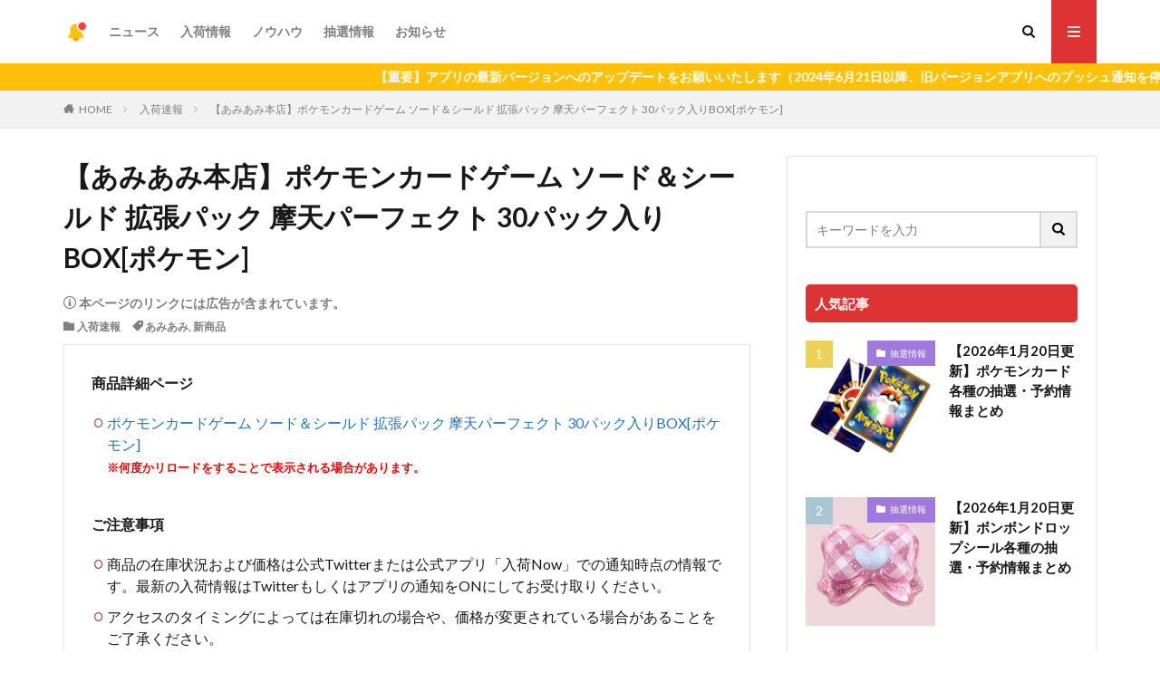

--- FILE ---
content_type: text/html; charset=utf-8
request_url: https://www.google.com/recaptcha/api2/anchor?ar=1&k=6LeIWN0iAAAAAMfQggJsD8pqScBpXNHQZXMuAF3M&co=aHR0cHM6Ly9ueXVrYS1ub3cuY29tOjQ0Mw..&hl=ja&v=PoyoqOPhxBO7pBk68S4YbpHZ&size=invisible&anchor-ms=20000&execute-ms=30000&cb=mppuk2q7b5f2
body_size: 48866
content:
<!DOCTYPE HTML><html dir="ltr" lang="ja"><head><meta http-equiv="Content-Type" content="text/html; charset=UTF-8">
<meta http-equiv="X-UA-Compatible" content="IE=edge">
<title>reCAPTCHA</title>
<style type="text/css">
/* cyrillic-ext */
@font-face {
  font-family: 'Roboto';
  font-style: normal;
  font-weight: 400;
  font-stretch: 100%;
  src: url(//fonts.gstatic.com/s/roboto/v48/KFO7CnqEu92Fr1ME7kSn66aGLdTylUAMa3GUBHMdazTgWw.woff2) format('woff2');
  unicode-range: U+0460-052F, U+1C80-1C8A, U+20B4, U+2DE0-2DFF, U+A640-A69F, U+FE2E-FE2F;
}
/* cyrillic */
@font-face {
  font-family: 'Roboto';
  font-style: normal;
  font-weight: 400;
  font-stretch: 100%;
  src: url(//fonts.gstatic.com/s/roboto/v48/KFO7CnqEu92Fr1ME7kSn66aGLdTylUAMa3iUBHMdazTgWw.woff2) format('woff2');
  unicode-range: U+0301, U+0400-045F, U+0490-0491, U+04B0-04B1, U+2116;
}
/* greek-ext */
@font-face {
  font-family: 'Roboto';
  font-style: normal;
  font-weight: 400;
  font-stretch: 100%;
  src: url(//fonts.gstatic.com/s/roboto/v48/KFO7CnqEu92Fr1ME7kSn66aGLdTylUAMa3CUBHMdazTgWw.woff2) format('woff2');
  unicode-range: U+1F00-1FFF;
}
/* greek */
@font-face {
  font-family: 'Roboto';
  font-style: normal;
  font-weight: 400;
  font-stretch: 100%;
  src: url(//fonts.gstatic.com/s/roboto/v48/KFO7CnqEu92Fr1ME7kSn66aGLdTylUAMa3-UBHMdazTgWw.woff2) format('woff2');
  unicode-range: U+0370-0377, U+037A-037F, U+0384-038A, U+038C, U+038E-03A1, U+03A3-03FF;
}
/* math */
@font-face {
  font-family: 'Roboto';
  font-style: normal;
  font-weight: 400;
  font-stretch: 100%;
  src: url(//fonts.gstatic.com/s/roboto/v48/KFO7CnqEu92Fr1ME7kSn66aGLdTylUAMawCUBHMdazTgWw.woff2) format('woff2');
  unicode-range: U+0302-0303, U+0305, U+0307-0308, U+0310, U+0312, U+0315, U+031A, U+0326-0327, U+032C, U+032F-0330, U+0332-0333, U+0338, U+033A, U+0346, U+034D, U+0391-03A1, U+03A3-03A9, U+03B1-03C9, U+03D1, U+03D5-03D6, U+03F0-03F1, U+03F4-03F5, U+2016-2017, U+2034-2038, U+203C, U+2040, U+2043, U+2047, U+2050, U+2057, U+205F, U+2070-2071, U+2074-208E, U+2090-209C, U+20D0-20DC, U+20E1, U+20E5-20EF, U+2100-2112, U+2114-2115, U+2117-2121, U+2123-214F, U+2190, U+2192, U+2194-21AE, U+21B0-21E5, U+21F1-21F2, U+21F4-2211, U+2213-2214, U+2216-22FF, U+2308-230B, U+2310, U+2319, U+231C-2321, U+2336-237A, U+237C, U+2395, U+239B-23B7, U+23D0, U+23DC-23E1, U+2474-2475, U+25AF, U+25B3, U+25B7, U+25BD, U+25C1, U+25CA, U+25CC, U+25FB, U+266D-266F, U+27C0-27FF, U+2900-2AFF, U+2B0E-2B11, U+2B30-2B4C, U+2BFE, U+3030, U+FF5B, U+FF5D, U+1D400-1D7FF, U+1EE00-1EEFF;
}
/* symbols */
@font-face {
  font-family: 'Roboto';
  font-style: normal;
  font-weight: 400;
  font-stretch: 100%;
  src: url(//fonts.gstatic.com/s/roboto/v48/KFO7CnqEu92Fr1ME7kSn66aGLdTylUAMaxKUBHMdazTgWw.woff2) format('woff2');
  unicode-range: U+0001-000C, U+000E-001F, U+007F-009F, U+20DD-20E0, U+20E2-20E4, U+2150-218F, U+2190, U+2192, U+2194-2199, U+21AF, U+21E6-21F0, U+21F3, U+2218-2219, U+2299, U+22C4-22C6, U+2300-243F, U+2440-244A, U+2460-24FF, U+25A0-27BF, U+2800-28FF, U+2921-2922, U+2981, U+29BF, U+29EB, U+2B00-2BFF, U+4DC0-4DFF, U+FFF9-FFFB, U+10140-1018E, U+10190-1019C, U+101A0, U+101D0-101FD, U+102E0-102FB, U+10E60-10E7E, U+1D2C0-1D2D3, U+1D2E0-1D37F, U+1F000-1F0FF, U+1F100-1F1AD, U+1F1E6-1F1FF, U+1F30D-1F30F, U+1F315, U+1F31C, U+1F31E, U+1F320-1F32C, U+1F336, U+1F378, U+1F37D, U+1F382, U+1F393-1F39F, U+1F3A7-1F3A8, U+1F3AC-1F3AF, U+1F3C2, U+1F3C4-1F3C6, U+1F3CA-1F3CE, U+1F3D4-1F3E0, U+1F3ED, U+1F3F1-1F3F3, U+1F3F5-1F3F7, U+1F408, U+1F415, U+1F41F, U+1F426, U+1F43F, U+1F441-1F442, U+1F444, U+1F446-1F449, U+1F44C-1F44E, U+1F453, U+1F46A, U+1F47D, U+1F4A3, U+1F4B0, U+1F4B3, U+1F4B9, U+1F4BB, U+1F4BF, U+1F4C8-1F4CB, U+1F4D6, U+1F4DA, U+1F4DF, U+1F4E3-1F4E6, U+1F4EA-1F4ED, U+1F4F7, U+1F4F9-1F4FB, U+1F4FD-1F4FE, U+1F503, U+1F507-1F50B, U+1F50D, U+1F512-1F513, U+1F53E-1F54A, U+1F54F-1F5FA, U+1F610, U+1F650-1F67F, U+1F687, U+1F68D, U+1F691, U+1F694, U+1F698, U+1F6AD, U+1F6B2, U+1F6B9-1F6BA, U+1F6BC, U+1F6C6-1F6CF, U+1F6D3-1F6D7, U+1F6E0-1F6EA, U+1F6F0-1F6F3, U+1F6F7-1F6FC, U+1F700-1F7FF, U+1F800-1F80B, U+1F810-1F847, U+1F850-1F859, U+1F860-1F887, U+1F890-1F8AD, U+1F8B0-1F8BB, U+1F8C0-1F8C1, U+1F900-1F90B, U+1F93B, U+1F946, U+1F984, U+1F996, U+1F9E9, U+1FA00-1FA6F, U+1FA70-1FA7C, U+1FA80-1FA89, U+1FA8F-1FAC6, U+1FACE-1FADC, U+1FADF-1FAE9, U+1FAF0-1FAF8, U+1FB00-1FBFF;
}
/* vietnamese */
@font-face {
  font-family: 'Roboto';
  font-style: normal;
  font-weight: 400;
  font-stretch: 100%;
  src: url(//fonts.gstatic.com/s/roboto/v48/KFO7CnqEu92Fr1ME7kSn66aGLdTylUAMa3OUBHMdazTgWw.woff2) format('woff2');
  unicode-range: U+0102-0103, U+0110-0111, U+0128-0129, U+0168-0169, U+01A0-01A1, U+01AF-01B0, U+0300-0301, U+0303-0304, U+0308-0309, U+0323, U+0329, U+1EA0-1EF9, U+20AB;
}
/* latin-ext */
@font-face {
  font-family: 'Roboto';
  font-style: normal;
  font-weight: 400;
  font-stretch: 100%;
  src: url(//fonts.gstatic.com/s/roboto/v48/KFO7CnqEu92Fr1ME7kSn66aGLdTylUAMa3KUBHMdazTgWw.woff2) format('woff2');
  unicode-range: U+0100-02BA, U+02BD-02C5, U+02C7-02CC, U+02CE-02D7, U+02DD-02FF, U+0304, U+0308, U+0329, U+1D00-1DBF, U+1E00-1E9F, U+1EF2-1EFF, U+2020, U+20A0-20AB, U+20AD-20C0, U+2113, U+2C60-2C7F, U+A720-A7FF;
}
/* latin */
@font-face {
  font-family: 'Roboto';
  font-style: normal;
  font-weight: 400;
  font-stretch: 100%;
  src: url(//fonts.gstatic.com/s/roboto/v48/KFO7CnqEu92Fr1ME7kSn66aGLdTylUAMa3yUBHMdazQ.woff2) format('woff2');
  unicode-range: U+0000-00FF, U+0131, U+0152-0153, U+02BB-02BC, U+02C6, U+02DA, U+02DC, U+0304, U+0308, U+0329, U+2000-206F, U+20AC, U+2122, U+2191, U+2193, U+2212, U+2215, U+FEFF, U+FFFD;
}
/* cyrillic-ext */
@font-face {
  font-family: 'Roboto';
  font-style: normal;
  font-weight: 500;
  font-stretch: 100%;
  src: url(//fonts.gstatic.com/s/roboto/v48/KFO7CnqEu92Fr1ME7kSn66aGLdTylUAMa3GUBHMdazTgWw.woff2) format('woff2');
  unicode-range: U+0460-052F, U+1C80-1C8A, U+20B4, U+2DE0-2DFF, U+A640-A69F, U+FE2E-FE2F;
}
/* cyrillic */
@font-face {
  font-family: 'Roboto';
  font-style: normal;
  font-weight: 500;
  font-stretch: 100%;
  src: url(//fonts.gstatic.com/s/roboto/v48/KFO7CnqEu92Fr1ME7kSn66aGLdTylUAMa3iUBHMdazTgWw.woff2) format('woff2');
  unicode-range: U+0301, U+0400-045F, U+0490-0491, U+04B0-04B1, U+2116;
}
/* greek-ext */
@font-face {
  font-family: 'Roboto';
  font-style: normal;
  font-weight: 500;
  font-stretch: 100%;
  src: url(//fonts.gstatic.com/s/roboto/v48/KFO7CnqEu92Fr1ME7kSn66aGLdTylUAMa3CUBHMdazTgWw.woff2) format('woff2');
  unicode-range: U+1F00-1FFF;
}
/* greek */
@font-face {
  font-family: 'Roboto';
  font-style: normal;
  font-weight: 500;
  font-stretch: 100%;
  src: url(//fonts.gstatic.com/s/roboto/v48/KFO7CnqEu92Fr1ME7kSn66aGLdTylUAMa3-UBHMdazTgWw.woff2) format('woff2');
  unicode-range: U+0370-0377, U+037A-037F, U+0384-038A, U+038C, U+038E-03A1, U+03A3-03FF;
}
/* math */
@font-face {
  font-family: 'Roboto';
  font-style: normal;
  font-weight: 500;
  font-stretch: 100%;
  src: url(//fonts.gstatic.com/s/roboto/v48/KFO7CnqEu92Fr1ME7kSn66aGLdTylUAMawCUBHMdazTgWw.woff2) format('woff2');
  unicode-range: U+0302-0303, U+0305, U+0307-0308, U+0310, U+0312, U+0315, U+031A, U+0326-0327, U+032C, U+032F-0330, U+0332-0333, U+0338, U+033A, U+0346, U+034D, U+0391-03A1, U+03A3-03A9, U+03B1-03C9, U+03D1, U+03D5-03D6, U+03F0-03F1, U+03F4-03F5, U+2016-2017, U+2034-2038, U+203C, U+2040, U+2043, U+2047, U+2050, U+2057, U+205F, U+2070-2071, U+2074-208E, U+2090-209C, U+20D0-20DC, U+20E1, U+20E5-20EF, U+2100-2112, U+2114-2115, U+2117-2121, U+2123-214F, U+2190, U+2192, U+2194-21AE, U+21B0-21E5, U+21F1-21F2, U+21F4-2211, U+2213-2214, U+2216-22FF, U+2308-230B, U+2310, U+2319, U+231C-2321, U+2336-237A, U+237C, U+2395, U+239B-23B7, U+23D0, U+23DC-23E1, U+2474-2475, U+25AF, U+25B3, U+25B7, U+25BD, U+25C1, U+25CA, U+25CC, U+25FB, U+266D-266F, U+27C0-27FF, U+2900-2AFF, U+2B0E-2B11, U+2B30-2B4C, U+2BFE, U+3030, U+FF5B, U+FF5D, U+1D400-1D7FF, U+1EE00-1EEFF;
}
/* symbols */
@font-face {
  font-family: 'Roboto';
  font-style: normal;
  font-weight: 500;
  font-stretch: 100%;
  src: url(//fonts.gstatic.com/s/roboto/v48/KFO7CnqEu92Fr1ME7kSn66aGLdTylUAMaxKUBHMdazTgWw.woff2) format('woff2');
  unicode-range: U+0001-000C, U+000E-001F, U+007F-009F, U+20DD-20E0, U+20E2-20E4, U+2150-218F, U+2190, U+2192, U+2194-2199, U+21AF, U+21E6-21F0, U+21F3, U+2218-2219, U+2299, U+22C4-22C6, U+2300-243F, U+2440-244A, U+2460-24FF, U+25A0-27BF, U+2800-28FF, U+2921-2922, U+2981, U+29BF, U+29EB, U+2B00-2BFF, U+4DC0-4DFF, U+FFF9-FFFB, U+10140-1018E, U+10190-1019C, U+101A0, U+101D0-101FD, U+102E0-102FB, U+10E60-10E7E, U+1D2C0-1D2D3, U+1D2E0-1D37F, U+1F000-1F0FF, U+1F100-1F1AD, U+1F1E6-1F1FF, U+1F30D-1F30F, U+1F315, U+1F31C, U+1F31E, U+1F320-1F32C, U+1F336, U+1F378, U+1F37D, U+1F382, U+1F393-1F39F, U+1F3A7-1F3A8, U+1F3AC-1F3AF, U+1F3C2, U+1F3C4-1F3C6, U+1F3CA-1F3CE, U+1F3D4-1F3E0, U+1F3ED, U+1F3F1-1F3F3, U+1F3F5-1F3F7, U+1F408, U+1F415, U+1F41F, U+1F426, U+1F43F, U+1F441-1F442, U+1F444, U+1F446-1F449, U+1F44C-1F44E, U+1F453, U+1F46A, U+1F47D, U+1F4A3, U+1F4B0, U+1F4B3, U+1F4B9, U+1F4BB, U+1F4BF, U+1F4C8-1F4CB, U+1F4D6, U+1F4DA, U+1F4DF, U+1F4E3-1F4E6, U+1F4EA-1F4ED, U+1F4F7, U+1F4F9-1F4FB, U+1F4FD-1F4FE, U+1F503, U+1F507-1F50B, U+1F50D, U+1F512-1F513, U+1F53E-1F54A, U+1F54F-1F5FA, U+1F610, U+1F650-1F67F, U+1F687, U+1F68D, U+1F691, U+1F694, U+1F698, U+1F6AD, U+1F6B2, U+1F6B9-1F6BA, U+1F6BC, U+1F6C6-1F6CF, U+1F6D3-1F6D7, U+1F6E0-1F6EA, U+1F6F0-1F6F3, U+1F6F7-1F6FC, U+1F700-1F7FF, U+1F800-1F80B, U+1F810-1F847, U+1F850-1F859, U+1F860-1F887, U+1F890-1F8AD, U+1F8B0-1F8BB, U+1F8C0-1F8C1, U+1F900-1F90B, U+1F93B, U+1F946, U+1F984, U+1F996, U+1F9E9, U+1FA00-1FA6F, U+1FA70-1FA7C, U+1FA80-1FA89, U+1FA8F-1FAC6, U+1FACE-1FADC, U+1FADF-1FAE9, U+1FAF0-1FAF8, U+1FB00-1FBFF;
}
/* vietnamese */
@font-face {
  font-family: 'Roboto';
  font-style: normal;
  font-weight: 500;
  font-stretch: 100%;
  src: url(//fonts.gstatic.com/s/roboto/v48/KFO7CnqEu92Fr1ME7kSn66aGLdTylUAMa3OUBHMdazTgWw.woff2) format('woff2');
  unicode-range: U+0102-0103, U+0110-0111, U+0128-0129, U+0168-0169, U+01A0-01A1, U+01AF-01B0, U+0300-0301, U+0303-0304, U+0308-0309, U+0323, U+0329, U+1EA0-1EF9, U+20AB;
}
/* latin-ext */
@font-face {
  font-family: 'Roboto';
  font-style: normal;
  font-weight: 500;
  font-stretch: 100%;
  src: url(//fonts.gstatic.com/s/roboto/v48/KFO7CnqEu92Fr1ME7kSn66aGLdTylUAMa3KUBHMdazTgWw.woff2) format('woff2');
  unicode-range: U+0100-02BA, U+02BD-02C5, U+02C7-02CC, U+02CE-02D7, U+02DD-02FF, U+0304, U+0308, U+0329, U+1D00-1DBF, U+1E00-1E9F, U+1EF2-1EFF, U+2020, U+20A0-20AB, U+20AD-20C0, U+2113, U+2C60-2C7F, U+A720-A7FF;
}
/* latin */
@font-face {
  font-family: 'Roboto';
  font-style: normal;
  font-weight: 500;
  font-stretch: 100%;
  src: url(//fonts.gstatic.com/s/roboto/v48/KFO7CnqEu92Fr1ME7kSn66aGLdTylUAMa3yUBHMdazQ.woff2) format('woff2');
  unicode-range: U+0000-00FF, U+0131, U+0152-0153, U+02BB-02BC, U+02C6, U+02DA, U+02DC, U+0304, U+0308, U+0329, U+2000-206F, U+20AC, U+2122, U+2191, U+2193, U+2212, U+2215, U+FEFF, U+FFFD;
}
/* cyrillic-ext */
@font-face {
  font-family: 'Roboto';
  font-style: normal;
  font-weight: 900;
  font-stretch: 100%;
  src: url(//fonts.gstatic.com/s/roboto/v48/KFO7CnqEu92Fr1ME7kSn66aGLdTylUAMa3GUBHMdazTgWw.woff2) format('woff2');
  unicode-range: U+0460-052F, U+1C80-1C8A, U+20B4, U+2DE0-2DFF, U+A640-A69F, U+FE2E-FE2F;
}
/* cyrillic */
@font-face {
  font-family: 'Roboto';
  font-style: normal;
  font-weight: 900;
  font-stretch: 100%;
  src: url(//fonts.gstatic.com/s/roboto/v48/KFO7CnqEu92Fr1ME7kSn66aGLdTylUAMa3iUBHMdazTgWw.woff2) format('woff2');
  unicode-range: U+0301, U+0400-045F, U+0490-0491, U+04B0-04B1, U+2116;
}
/* greek-ext */
@font-face {
  font-family: 'Roboto';
  font-style: normal;
  font-weight: 900;
  font-stretch: 100%;
  src: url(//fonts.gstatic.com/s/roboto/v48/KFO7CnqEu92Fr1ME7kSn66aGLdTylUAMa3CUBHMdazTgWw.woff2) format('woff2');
  unicode-range: U+1F00-1FFF;
}
/* greek */
@font-face {
  font-family: 'Roboto';
  font-style: normal;
  font-weight: 900;
  font-stretch: 100%;
  src: url(//fonts.gstatic.com/s/roboto/v48/KFO7CnqEu92Fr1ME7kSn66aGLdTylUAMa3-UBHMdazTgWw.woff2) format('woff2');
  unicode-range: U+0370-0377, U+037A-037F, U+0384-038A, U+038C, U+038E-03A1, U+03A3-03FF;
}
/* math */
@font-face {
  font-family: 'Roboto';
  font-style: normal;
  font-weight: 900;
  font-stretch: 100%;
  src: url(//fonts.gstatic.com/s/roboto/v48/KFO7CnqEu92Fr1ME7kSn66aGLdTylUAMawCUBHMdazTgWw.woff2) format('woff2');
  unicode-range: U+0302-0303, U+0305, U+0307-0308, U+0310, U+0312, U+0315, U+031A, U+0326-0327, U+032C, U+032F-0330, U+0332-0333, U+0338, U+033A, U+0346, U+034D, U+0391-03A1, U+03A3-03A9, U+03B1-03C9, U+03D1, U+03D5-03D6, U+03F0-03F1, U+03F4-03F5, U+2016-2017, U+2034-2038, U+203C, U+2040, U+2043, U+2047, U+2050, U+2057, U+205F, U+2070-2071, U+2074-208E, U+2090-209C, U+20D0-20DC, U+20E1, U+20E5-20EF, U+2100-2112, U+2114-2115, U+2117-2121, U+2123-214F, U+2190, U+2192, U+2194-21AE, U+21B0-21E5, U+21F1-21F2, U+21F4-2211, U+2213-2214, U+2216-22FF, U+2308-230B, U+2310, U+2319, U+231C-2321, U+2336-237A, U+237C, U+2395, U+239B-23B7, U+23D0, U+23DC-23E1, U+2474-2475, U+25AF, U+25B3, U+25B7, U+25BD, U+25C1, U+25CA, U+25CC, U+25FB, U+266D-266F, U+27C0-27FF, U+2900-2AFF, U+2B0E-2B11, U+2B30-2B4C, U+2BFE, U+3030, U+FF5B, U+FF5D, U+1D400-1D7FF, U+1EE00-1EEFF;
}
/* symbols */
@font-face {
  font-family: 'Roboto';
  font-style: normal;
  font-weight: 900;
  font-stretch: 100%;
  src: url(//fonts.gstatic.com/s/roboto/v48/KFO7CnqEu92Fr1ME7kSn66aGLdTylUAMaxKUBHMdazTgWw.woff2) format('woff2');
  unicode-range: U+0001-000C, U+000E-001F, U+007F-009F, U+20DD-20E0, U+20E2-20E4, U+2150-218F, U+2190, U+2192, U+2194-2199, U+21AF, U+21E6-21F0, U+21F3, U+2218-2219, U+2299, U+22C4-22C6, U+2300-243F, U+2440-244A, U+2460-24FF, U+25A0-27BF, U+2800-28FF, U+2921-2922, U+2981, U+29BF, U+29EB, U+2B00-2BFF, U+4DC0-4DFF, U+FFF9-FFFB, U+10140-1018E, U+10190-1019C, U+101A0, U+101D0-101FD, U+102E0-102FB, U+10E60-10E7E, U+1D2C0-1D2D3, U+1D2E0-1D37F, U+1F000-1F0FF, U+1F100-1F1AD, U+1F1E6-1F1FF, U+1F30D-1F30F, U+1F315, U+1F31C, U+1F31E, U+1F320-1F32C, U+1F336, U+1F378, U+1F37D, U+1F382, U+1F393-1F39F, U+1F3A7-1F3A8, U+1F3AC-1F3AF, U+1F3C2, U+1F3C4-1F3C6, U+1F3CA-1F3CE, U+1F3D4-1F3E0, U+1F3ED, U+1F3F1-1F3F3, U+1F3F5-1F3F7, U+1F408, U+1F415, U+1F41F, U+1F426, U+1F43F, U+1F441-1F442, U+1F444, U+1F446-1F449, U+1F44C-1F44E, U+1F453, U+1F46A, U+1F47D, U+1F4A3, U+1F4B0, U+1F4B3, U+1F4B9, U+1F4BB, U+1F4BF, U+1F4C8-1F4CB, U+1F4D6, U+1F4DA, U+1F4DF, U+1F4E3-1F4E6, U+1F4EA-1F4ED, U+1F4F7, U+1F4F9-1F4FB, U+1F4FD-1F4FE, U+1F503, U+1F507-1F50B, U+1F50D, U+1F512-1F513, U+1F53E-1F54A, U+1F54F-1F5FA, U+1F610, U+1F650-1F67F, U+1F687, U+1F68D, U+1F691, U+1F694, U+1F698, U+1F6AD, U+1F6B2, U+1F6B9-1F6BA, U+1F6BC, U+1F6C6-1F6CF, U+1F6D3-1F6D7, U+1F6E0-1F6EA, U+1F6F0-1F6F3, U+1F6F7-1F6FC, U+1F700-1F7FF, U+1F800-1F80B, U+1F810-1F847, U+1F850-1F859, U+1F860-1F887, U+1F890-1F8AD, U+1F8B0-1F8BB, U+1F8C0-1F8C1, U+1F900-1F90B, U+1F93B, U+1F946, U+1F984, U+1F996, U+1F9E9, U+1FA00-1FA6F, U+1FA70-1FA7C, U+1FA80-1FA89, U+1FA8F-1FAC6, U+1FACE-1FADC, U+1FADF-1FAE9, U+1FAF0-1FAF8, U+1FB00-1FBFF;
}
/* vietnamese */
@font-face {
  font-family: 'Roboto';
  font-style: normal;
  font-weight: 900;
  font-stretch: 100%;
  src: url(//fonts.gstatic.com/s/roboto/v48/KFO7CnqEu92Fr1ME7kSn66aGLdTylUAMa3OUBHMdazTgWw.woff2) format('woff2');
  unicode-range: U+0102-0103, U+0110-0111, U+0128-0129, U+0168-0169, U+01A0-01A1, U+01AF-01B0, U+0300-0301, U+0303-0304, U+0308-0309, U+0323, U+0329, U+1EA0-1EF9, U+20AB;
}
/* latin-ext */
@font-face {
  font-family: 'Roboto';
  font-style: normal;
  font-weight: 900;
  font-stretch: 100%;
  src: url(//fonts.gstatic.com/s/roboto/v48/KFO7CnqEu92Fr1ME7kSn66aGLdTylUAMa3KUBHMdazTgWw.woff2) format('woff2');
  unicode-range: U+0100-02BA, U+02BD-02C5, U+02C7-02CC, U+02CE-02D7, U+02DD-02FF, U+0304, U+0308, U+0329, U+1D00-1DBF, U+1E00-1E9F, U+1EF2-1EFF, U+2020, U+20A0-20AB, U+20AD-20C0, U+2113, U+2C60-2C7F, U+A720-A7FF;
}
/* latin */
@font-face {
  font-family: 'Roboto';
  font-style: normal;
  font-weight: 900;
  font-stretch: 100%;
  src: url(//fonts.gstatic.com/s/roboto/v48/KFO7CnqEu92Fr1ME7kSn66aGLdTylUAMa3yUBHMdazQ.woff2) format('woff2');
  unicode-range: U+0000-00FF, U+0131, U+0152-0153, U+02BB-02BC, U+02C6, U+02DA, U+02DC, U+0304, U+0308, U+0329, U+2000-206F, U+20AC, U+2122, U+2191, U+2193, U+2212, U+2215, U+FEFF, U+FFFD;
}

</style>
<link rel="stylesheet" type="text/css" href="https://www.gstatic.com/recaptcha/releases/PoyoqOPhxBO7pBk68S4YbpHZ/styles__ltr.css">
<script nonce="mpJrF7TnZBWnj8GfjKHM6w" type="text/javascript">window['__recaptcha_api'] = 'https://www.google.com/recaptcha/api2/';</script>
<script type="text/javascript" src="https://www.gstatic.com/recaptcha/releases/PoyoqOPhxBO7pBk68S4YbpHZ/recaptcha__ja.js" nonce="mpJrF7TnZBWnj8GfjKHM6w">
      
    </script></head>
<body><div id="rc-anchor-alert" class="rc-anchor-alert"></div>
<input type="hidden" id="recaptcha-token" value="[base64]">
<script type="text/javascript" nonce="mpJrF7TnZBWnj8GfjKHM6w">
      recaptcha.anchor.Main.init("[\x22ainput\x22,[\x22bgdata\x22,\x22\x22,\[base64]/[base64]/[base64]/[base64]/[base64]/[base64]/[base64]/[base64]/[base64]/[base64]\\u003d\x22,\[base64]\x22,\[base64]/[base64]/CiMKGwoJswowtLCJyAMKTw4lnw6FTW23DjcKJHjMgw7suC1bCm8O2w7hVccK7wpnDimU1wqlyw6fCg03Drm9sw7jDmRMVKlhhIWJwUcKCwoQSwow7TcOqwqIKwqtYcibCnMK4w5R2w4xkA8OXw6nDgDIAwoPDpnPDjTNPNFwPw74AS8KZHMK2w70pw68mEsK/w6zColDCqi3Cp8OOw4DCo8Opei7DkyLCjDJswqM8w7xdOikfwrDDq8KIDG94RMOdw7R/DUc4wpRyJSnCu3tXRMOTwoYvwqVVK8OIaMK9bg0tw5jCuTxJBTArQsOyw5cdb8Kfw7DCgkEpwqvCjMOvw51qw5p/wp/CsMKQwoXCnsOlLHLDtcKewqFawrN8woJhwqEZccKJZcOUw4wJw4E/OB3CjkXCosK/RsO1fQ8IwrwWfsKPXyvCujw2RsO5KcKgVcKRb8OWw6jDqsOLw4rCpMK6LMOjScOUw4PCpWAiwrjDog3Dt8K7RlvCnFoONsOgVMOmwrPCuSU0dsKwJcOTwrBRRMOaVgAjfzLClwgwwrLDvcKuw5NiwpoRGHB/[base64]/ChEzDnSfCoMOrGMO0Xm7Cnik/UcKAw5zCi8O2wpLCsG9NHQHDvjHCjcOmw4nDlybCrCbClcK7RTnDt0HDk0LDpDnDg07DhcKgw69FccKRVWLDrWJ5HiTCvMKMw5QcwrUuYsOGwoB4wp3CnsOjw4wsw6rCkMKCw6vClUPDnRQkwqfDiC7CgAIcV1FycXRawpxZQsK+wpFEw7hPwrTCqw/Dj196AjVCwovCjsKFMT57wrTDo8KJwprCrsODITLCs8K4SUPCgjvDnFzDlMOWw7vCqAh/wrE7VCJXGcK5PmrDiX8fX2nDssKBwo7Dk8KPYgXDnMOHw6YAC8K9w5DDkcOKw6nCjcK3XMOBwrt/w4UowpHClcKAwq/[base64]/wrBTU3bCkcKJwp7DpGXDj0nDq3B9w5nCrMKGPcOsYcKORxLDksKAaMOhwrPCvD/CgwlowpfCnMKxw6HCtEPDiSPDmMO2KMKwMGR9GsKgw6DDpMKYwrYXw4jDjcOtUMO/w5xWw4YGeynDo8K7w7YUdRVBwrdwFEXClw7CqiPCmj9pw5Y4eMKUwonDij9ZwqdHF3DDgzXCscKZMXdLw6A9QsKHwpMUccK7w7Y+Mn/[base64]/[base64]/CvA3DghzCocOERBRjwooQwqhpUMKWfCrDlcOJwrTCvnbCoUxywpTDiEPDs3nCmTFvw6zDgsOuwpdewqg6ZsKQMEnCjsKBWsOBwo/[base64]/Du8OGCENUwrrCk8KlVjY3EcK9Oy7Cv0hQwoVAdV9vasOBY0HDgWHCvMOqLsO5ZBPCrHIuc8O2UsKNw4rClnpbeMOAwrbCqMKhwr3Dun9Cw6FAC8KLw4gdMTrCoTkMMVRpw7gLwpQjb8OtHhkHMMKHbxXCknNka8KFw6ZxwqPDrMOwLMKhwrbDu8K/wrI5OW/CvsKGwo7CkmLCv307wo4Tw5pRw7vDgH/[base64]/DpRFbwoU6w4hnwqsrOMKGw6fCjcOWP8Kpw7jCphTDqcO1LMOJw43CisOLw7LCvMKCw7pswpghw7VaXHfDgATDsikTc8KGD8KkfcO6wrrDnCZ/wq1nYCnDkhwrw5lDFxzDo8OawovDncKEw4/DljNEwrrCncOxAsKTwoxWw4ZsasO5w5YsCcO2wp3CugbCm8KywozClzEbY8KZwopyYi/DsMKWUUnDvsOiQ2sqNXnDkEvCvhdZw7IhKsK0FcOZwqTCkcKsDxbDscO5wpbCm8Kkw79AwqJCTsKpwoXDhMKGw4bDhFPDp8KAJDFmQW/Dv8OOwr8hHzUwwqHDnGNQWMKIw4cLXMK2bEvCpD3Cq1bDnWc6IhzDg8KxwpJiM8KlEhrDpcKWSGlcwrbDgcKcwonDqHHDh2lOw58ATcKRAsOWdScYwqzClyPDo8KGDUzDpTBUw6/[base64]/UlF4YcOOQcK+wop2w43DrcKiwr7CvMKsw7zChWpaVCoUIgd+QBJlw5/Cr8KHNsODUSXCtmTDiMO7wozDsAXCosOvwo50BUHDhxNMwpReJMOww5gHwrdCFkLDrMOTF8Owwqd9ZDURwpXClcOIHVLCh8OJw6DDnXrDjcKWIl87wp1Gwp4cRsKOwo5lSnjCnxojw7wRSsKnS07ClhXCkhvCt0laOsK4HMKdUcOIecO/TcO3wpA9CWsrIjTCj8OYXhjDhsKkw6LDuBHCo8Okw4R/[base64]/DoiLDrcK2wpzDmcKBXMKuaUZ6WB3CmcK2BxbCvAgFwrTDs0BEw5xtH2dYWTd8w6HCpsKGAwo5wovConxcw5wvwprCicORWR/Dk8K8wrvCq2rDjzkFw5TCjsK/N8KGwpvCtcOzw55WwqYMdMOBE8K5YMOuwqvCm8Oww53DuWzDuAPDiMOqE8Kiw47Cu8OYScOIw7x4RmPCvEjDtC9zw6rCiFUgw4nDosKNOsKPf8OrL3rDizXCr8K+SMOrwqEswojCl8OJw5XDmBU5R8OEBkzDmSjCjl/CnzXDkn84wpkOGsKswo7DscKywqROUEfCvw1jNF3DgMOWfcKAYDpDw5Y5B8OlbMOFwp/Ck8O0O1fDgMK5wpHDqit6w6DChMOODsOgYcOCGg3CrcOybcOtRwoZw64hwrbClsOYMMOBPMOjworCrz3CtV4Kw6PDuQvDtD9swo/Cpw4Vw7NxQ0Uzw7gbwqFxP1jCnzXCkMKiw7DClE/Cs8K4G8OQBwhFTsKXI8O4wpbDsnDCo8OoIsKkHSLCk8O/wqHDksKsSDHDnMOnXsK9w6ZBwrTDncOcwoHCvcOofzTCpHfDj8KrwrY5wpXCvsKiGC9WF1FUw6rCukxjNyjCv1NowpnDgcK/w6wFJcOjw4NFwrpgwrIhZxbCssKCwrZtV8KLwoIjQMKBwp5sw4nCqD5oK8K3woLCiMOJw7tlwrDDvRPDsXgcER83RhTCuMKlw4hjW0IYw4TDocKZw63CuzvChsOnfFs8wrXDv1AuBcOswo/DkMOtTsOVOcOpwq3Dv3N/[base64]/Ax4dRMKwwqrCo8Onw4R4dlfCh8KzQjxEwq4zEljDmi7ChcKMYsOhQcOtW8KRw7rClgbDmVTCuMKow4tdw4xcGMKQwqTCjiPDvU3DtX/[base64]/DjBpbwpHDgh0rb8O/[base64]/wqTCi8OVwpPCqMKNTTTCi3PCgVzDrMKMw4FpccK0VsK/wqlNMTDCnmnClVZywrkfM2fCgcKMw6rDnjwLBA9twqlpwqBdw4NGGSrDoGjDpF11wopnw6Etw6cmw5fDpl/Ch8KuwpvDk8Kwc240w5nCgSzCscKDw6DCqmPCshYjbXwTw4LDkUHCrA8NMsKvZcKuw5ppaMODw4DDrcOvAMOKc18lZyg6ZsK8MMKJwqFzGEPCk8OQw74kTSRZwp08dlPCrEPDtSwzw5fDnMK2KgfCsyoEW8OlHcOQw4bDnxIfw6NCw5nCkTl/[base64]/CvsKnwpAIcsKKBUh4woDCrcOswpHCqjjDn29yw5XDp00xw7ZKw7jCs8OMMEvCsMOcw5pYwrvCmmxDcwzCiSnDmcO3w67Cg8KZDsKzw6RCMcOuw5XCjcOeahbDhlPClHB6wpDDmRHCmMKsWRVnBxzCicO6d8OhWRrCl3PCrcKrw4JWwpbCjz7DqVgpw6/[base64]/InQYwqUwfsO+UhjCuVkXw7nDl1DCp08LI1wGGSHCtlctwovDvcOUIhAiO8KewqAQYcKDw6/[base64]/CgMKUZsK6LMOAwpAoOcK/AcOXw7wvQsOmw7DDnMKMfm4Ow55FCcOHwqxGwol7wrDDikTCnnPDuMK8wr7CgsOUw4rChD/DiMKQw7bCtsOxVMO5WE0ZKlBKGVjDkFJ5w5vCvnDChMOlYichXcKhcFPDkDfCl2nDqsO4KsKhURnDisKbdSTDhMO/BMOQZmHCmQXDvyjDl046VMKXw7ZKw6LCssOqw6DCngjDthFgKl9LPmYHDMKXEENPw4/DvsOIPmUjLMOOABhDwoPDkMOKwpdrw6rDmCHDsD7Dg8OUFCfDrQkhPDcJBHMdw5ksw7DCv3/[base64]/DvcK1wrXCs0vCscKnR8K2wqFuw7vDlm7CtcKULMK+RVUZSsKSwpLDgE1PQcK+bsOFwr5jccO6OA8kMcOtfsO+w7TDnX1sd1kow5XDqsK8S37CosOXw43DvD3DoFjDkxfDqyQawobDqMKnw53DinRJCn15wqpaXsKJwoAgwrvDkxrDriPCvkhHXnnCiMK/wpbDl8OXeBbDnnLCpXPDgj7Cs8KvHcK7TsOtw5VENcKIwpMjd8Kuw7VtVcOVwpF2JGomej/Dr8KiG1jCjHrCtGDDtF7DjQ5XdMKTRjFOw4jDo8KXwpJow6hcTcOkfTDCpCbCrsKswqtrY2XDusO4wp4HaMORwqXDoMKVbsOrwq/Dgi0dwpXClkwmZsKpwpzCo8OOYsKMNMOyw6A4V8K7w5pDVMOqwpPDsRvCrsOdCXLCj8OqVsOUFsKEw4vDvMO5fQHDmMOlwpvDtMOHc8KlwrLDvMOBw5lSwr88FxNLw65uc3E9dBrDhl/DosO4FsKTZcKHw6gVAsK4PMK7w6wzwonCk8KQw4zDqQTDicOnVcKrbDdtZgfCo8OFHsOKw4HDusKwwo5+w43DuRQyCUzCmTAxRlksGVYcw5U7OMOTwqxCCy/CtRXDqsOjwpJqwr1zZsK4GUjCqScwa8K9ZkUFw7HCqcO2NMKnHWMHw6xYNVnCscOhWhrDsW1EwqHCnsKhw6o0w5PDp8KlVsOfSGPDpnfCsMOEw6jCv0pMwoHDisOtwrHDkyoEwrFTw58FdcKkI8KEw5jDuWVlwoQpwpPDiQd2wrbDvcKUBDbDm8OGP8KfJBgIOA/CkSlUwoPDh8OyZMOMwqbCl8KNGwwdwoEdwrwKLcOGOsKtBjsEIcOGQ3gxw4QCBMOjwobCuQgXWsKsecOTDsK0w5IdwpoWwrDDm8Ovw7rCmSgTakXCssK7w6cnw70yMn3DiQHDjcOyFSDDi8K6wpHChsKew4vDrTYvQWo6w7Faw6/Dj8Kdw5tWDsOcwqnCnV1fwpvDiAbCsgXDjcKjw6YswrQhQml2wrB6GcKTwrwdb2DDsyHCpnImw6JKwpNDOhPDvE/DusOXw4NtA8KEw6zCmMO7bXwYw6JdajsewokOfsKmw6R/wo1KwpN0T8KkLMOzwrZ9YWNQJE7DsSQxKTTDr8K8PcOkOcOnVsOBDmIRwp8FUBXCn3TCocO/wqHDq8O/wrFNYHjDsMO/G3vDkREYDVZKM8OdFMKJcsKTw5PCtiTDusOGw5jDm2Y5BhQKw6bDtcKhGcO3Z8Kfw5k4woPClsKIesKhwqR5wonDmiQfHT4jw47DqlAJIMO0w6M/wq/[base64]/DocKvwrUfOH/CsBtUw7ANwpvChQkYZ8OfW2h3w585DMKFwo8Gwq5OQcOWasO3w6lcOwjDp1bDqcK2M8OCPMKDNcKHw7/CnsKpwpQmw6PCrnMzw7PCkTDCu29Tw6kaLsKJGC7Cu8OlwqbDgcOaScKmesK7OUIAw6hJwoIvLsOUw4/DrWXDpWJ7bMKJBsKTw7jCqcK0wozChsK/wq7CsMKxKcOoYwgDEcKSFHPDscO0w78uZxAcUVfDrsK6wprDlS9Gwqtaw6woPUfCn8Kpwo/Dm8KRwq0cE8KCworCm37DlMKsGCtTwpvDpGQqF8Orw7Muw74yUcKlTi9xaVpMw6Nlwr7Cggg9w5HCksKEFWDDhsKQw5jDv8OcwqLCvMK2woowwppew7nDrmx0woPDvnhFw5TDrMKmwoxDw4nCnB4lw6rCjmHCgMKqwo0Kw4sjXsO2ADZiwrfDrSjCii/DnGTDuW/ChcKAF1lFwq8Xw4PCiUbCqcO3w5Msw4hqIsOCwr7DtMKewo/ChwIow5XDtsOiOjg3wrvCrA5uYmphw7jCkBdKJkbClwDCvnLCmMOuwofDq2vCq1PDqMKbAnVqwqfDt8K7wprDh8O3JMKEwrUraH/Dmm4KwqDCskg+BcOMVsOgDSvCg8OTHsOhasKxwohuw4bCn2TDscKVCMKyPsO9wr46dsOFw4NTwoXCnsKec20tfsKhw5I+A8KIXlnDjcKtwptoZcOVw6fCgw3CqQUkwp4Owqk9V8KbfMKtHS/ChlVif8O/wrLDs8KEwrDDuMKEw7fCnBvChjfDncKhwqnCm8Ocw5TCmwrDs8KjOcK5d2TDu8O8woDDssOnw5XDnMO6wpkwMMKwwrciEFQgwoJywrpcJ8KMwrPDm3nDj8KTw4rCmcO6LX95w5AWwrfCrMOwwpMdKMOjG3jDl8KkwrfCpsOMw5HDlQnDslzCicOvw4/DpMOswpYFwrFGb8O6wrE0wqF/[base64]/[base64]/Cq0BgXMKPw4NYwqc8IcKdOsOiI8Kvw7jCrcK/KcOFw4TCpcOxw5Eww4Ubw5s2acKLcScpwpbCn8OJwrDCvcO4woXDmVnCrXbDhMObw6UbwqTDisK6ZsKcwqpBCcOTw5bCtDgoIMK/w78Ow7YBwp/[base64]/[base64]/OCFaLwPDqRgsw4XCksKDw5jDr0vCjsOowpNVw4HDksKNw65iUMO/wqvDvxTDqzDDuXp7QRbCtk0YcTUWwolqacO3BCIGIzLDl8Obwp9Cw6tCw7bDkgbDijrDnMKSwpLCiMKaw5AENcO0b8OTJXp5EcKdw6TCtTlDbVXDkcOZfF/[base64]/DmnCmF3CrFpUwqDDqX5hYcK+wr7DlMOww4Zsw5k0wo/DocKOw6fCrcONK8KKw5fDu8O8wosoLBvCq8Kuw4jCgcOSHGnDtsOXwqHDosOTOCzDpQw5w7dRJMKAwrrDnyUZw5kIcMOZXEwMeXFnwqrDm3QPCMOVRsKTP0gQT2BsFsOLwrPCssKRccOVFxZAXF3ChDtLaj/[base64]/[base64]/ag5pwo/[base64]/DpzTDiGErOMOLES7DusOmwr7Ckms/woPDmyxQbcOWbnc9XwzCmsKUwpByUQrDl8Oow6/Ck8Kiw6YvwovDosO3w7PDknzDtcKQw5TDh3DCosKuw6rDscO8IUnDicKYFMOGwqgcRsKxDsOvEsKJGWAgwq8ZXcORSWjDmmjDmCHDlcOmfiDCr2DCt8KAwqvDqUfCpMO7wo1NLloAw7Vuw4E8w5PCqMK1CcOkdMK9Ik7ClcKsF8KAVklMwo/CoMK+wqTDoMK7w5bDhMKyw6dxwo/Cs8OQb8OtMsOVw7tzwqkRwqAbDEzDnsOuNMOMw7I8wr5cw4ARdhtkwogZw7VYMcODW35AwrXCqMOQw7LDo8KZcgzDpnbDqQzDgkHCk8KHIMO4ESrDjMKVXsKFwq1nAgrCnlrDgDnDtjwdwqjDrxU5wp/[base64]/[base64]/wrEjPis2wrnDosOyHMKXw7PCncKqw4UuFMKsC3J8w7AqP8K7w64/[base64]/Cj2jDqXQVWhfDqsKsGBhqwpzDlcK/wolrw57Dk8OmwqzCgWVOckFNwr0QwqLDni4cw7djw6wqw5jCksOyXMK8WsOfwr7CjMKfwqjCg3RNw7bCrsOvBBpZH8OYe2XCqmrCqRjCg8Kdc8KMw5jDn8OcflTCpsKvw5oiO8KTwpzDuXLCj8KAOF7DlHDCsiHDtmTDkcOCw61Dw6nCpC/[base64]/DvRDCp8KLwq/CoSLDucOLw7zDrcO4EXBqIBIXK20AI8O6w4DDmcKyw7RXLFxSGsKOwpY9dHjDiGxuZ27DuyFOEVYxwofDucOxVTJxw7NFw7V9wp7Dsh/DssOvN0nDnMKsw5p9wpEHwp0Fw77CtCJCI8KBTcKDwrwew7cWBsKfYSAxB2PCqnPDiMOOwoDCuE5Hwo/Dq2bDkcKyIHPCpcOCMsORw7MRIlXCh3VScw3Dv8OWbsOlwo4/[base64]/DgsOdw4FXPsOAwoDDgHvCo8OyURHDq2F8wq3CisKZwogmwr48F8KGT0NpU8K0wokkSMOiasOXworCr8K0w7HDkTdmY8KVScKYdR7CrUhJwp4FwqZdX8OZwpDCqSjCjUZeZcKse8Kjwo0zNWwbHgkBT8Oewq/CqTjDiMKEworCmX4rLXACTyYgw7ABw4/Dq09bwrLDuj7CrkPDgcOXJMKmT8OTwp1mYz7DrcOxMnDDvMOwwoDDnjLDpEMwwoDCmTQEwrrDphnDiMOqwpNFw5TDrcOvw5Riwr8twrgRw4MpKsKoIMKFJQvDkcKfKn4gUcKgw4QGw7PDijXCkhsrw5HCpcOvw6V/IcO6dGLDicKoasOaeSPCgmLDlMKtTD5rDBXDpcO5YBLCrMO0wqLCgQrCtRTDnsOAwotuKDcwI8OtSngFw7Mnw7p0dMKSw7BDViXDuMOQw4vDvMKfRcOZwqFpcRLDnlnCh8O/esOcw6LCgMKFw6LCpMK9w6jDtVI2wo9ZIzzCnwcMajLDrTrCqcO4w7LDo3Eqwrlzw5Nfw4E4YcKwY8KNNSLDjsKLw41hKD1Sb8OAKDB9bMKTwohacsOxI8KFbMKDcR/DojhzGcK5w4JrwqbDlsKawoXDmsKhTwxuwoZ/[base64]/w4DDj8OUwp8sRVDCoMKxwpfCilgHS2NGRMKjB0rDk8KpwoBbesKoe0oUGsKkc8OBwoQaNGE1c8ONQXXDqjnCiMKYw7PCrsO4e8OGwrkOw7/DscK4GjjCt8O2dMOgA2ZSWcOmG27Csjgnw7fDoXPDuU/Cry3DthPDnGwowo3DjBXCjcO5FXk7K8KVwr5rwqE4w6fDoAIhw6lLLsK6VxzCqMKJOcORHmTCtR/DmQgeOzMJHsOgE8Obw74yw6txPcOZwr7DpWwlOHrDscKQwpBcPsOuGXjCsMO5wp/[base64]/Do1LCrsKlwoDDuMOOU2/DkxwgwqbCgsOIwpXCkcKYCBlmw519wp7CsRwbLcO5w5fClhcdwrhSw4kUFsKXwpvCvHc0Y0hCbcObCMOOwpEVPMOQWXDDssKqOcOsGsOSw7MiZ8O8RsKPw5VVVzrCnSnDuTc5w4xEcwjDpcKfV8KQwp4ffcK1eMKcOHLCmcOBF8KJw5DCo8KBC1gOwpUPwq/[base64]/ClMKTw4o3IcOlJmDCucORw6EEwrbDhDHCpMKbcMOyIcOCbsKhXEt1w7pjLcO8AErDvMOBeA/CkGPDihw2AcO4w5IVwrt5wplLw7FAwq1sw7p8FUkAwq5pw6tDa2jDr8KII8KHaMKYE8KgYsO7fUzDljYcw7luYljCtMK+MHkQGcKJQSzDtcOcTcOqw6jDucKLah7ClcO7Dg/DnMKXw67ChsOKwphkNsKWw6wLYRzDnBPDsk/ChsOWH8KqPcO6IkxRwrbCiz53w5PDtXN1R8Kbw4o6AyUywqjDs8OsH8KWBRQWU2TDkcKqw7x9w4bDnkbCtl7Cvi/CvWU0woDDl8OqwrMOHsOxwqXCpcKEw7h2d8Kgwo3Ch8KUYcOOecONw4dYBg9ZwpDDgXzDmsKxeMOxw7FQw7EVQMKle8OcwqJgwp4MZ1LDvRFvwpbCtV43wqYdNHrDmMKYw4/CpQDCij47PcO4aTLDucKdw4DCjsKlwojCkW0PJcKFwoEraz3Ck8ONw4YiPw5wwpzCksKDMcOCw4tCcTDCucKkw7kCw6tJbsKRw53DoMO8wrzDq8O9QHLDt358B1LDhWhrSCg/[base64]/QznCqsK6woxEwpXCrcOJNMKVwoDCnMONwoY7YsKow5MEZQDDjxEoRcK4w6/DgcOpw48tY1fCvz7Dm8OrTmDCmTByZMKMLH7DssOVUMOFQMOYwptfIcOfw7TCisO3wqfDigZABgnDghk5w79tw7whbMK7wqDCg8O3wrkNw7DCmnoIw67Cv8KNwozDmFZTwoR/wpFwMcKFw4nDogXDkkTDmMOJT8K8wp/DpcKHDsKiwqvCp8OWw4JhwqR+CUTDocKrABZrwo3ClMORwoTDq8KxwrRUwqzDnsOewoEIw6vChcOkwoXCosOzXDwpbiHDq8KSHMKIegDDpCsYLAnChyQ1w5XCvhXCn8ODwpskwqM4SUZ/WMKYw5EzMnZawqzChT8lw5HDiMOvXxNIwokKw7vDucOQAMOCw6vDl2EJw47DhcO5EWjCh8K3w7PDp2oBI3Zzw553UcKZVCDCoxfDoMK8C8KyMMO/woDDqQ3Cq8O0RMOZwpfDucK+H8OAwrJlw7zCki59QsOywolzOwDChUvDt8OZwqTDgcOzw5x5wpzCvAJCNMO/wqNkwrRnwql9w73Cv8KxE8KmwqPCssK9d2wMdyfDnBNBEcKrwrg8WlEcc2DDlV/DlsK/w5ovd8K9w60JQsOCw7TDkMKJfcKEwrhnwr9Gw6vDtHXClnbDisO0dMOhc8KNwrDCpG5SYmYewrbCgcOQR8Oiwq0CbsOgdSvDhMOkw4bCly3CqMKmw4vDvcOgEsOJfwtSYcKUQSMPwqt/[base64]/M8Kqw4F3w5rCuMO6JiVRT8ONw4PCkMOTVjo/UcOyw5FUwobDrFLCqsOGwrZTecKiTMOZTMKDwpzCssKmXER2w6Quw7UNwrXDllLCusKrOsOhw4PDvyUewpdPwqhBwrVkwpbDil3DkXTCkFN/w7/CvMKPwqnDi1bCjsOzw6HCukrClzTDoAXDjMOoAFDDgBrCucOLwrPCh8KSCMKHfcO9EMOtF8Odw5rCp8Opw5bCkm4NczEPZjNEMMKNW8OBwrDDoMKowp1dwqnCrjFoasONU3dIDcO9fHAXw5ADwqcOIsKyRcKoE8KJKsKYRMKew65UXSrCrsKzw4Efb8O2w5Bjw7/DjlrCusOtwpHClcKjw4PDrcOXw5Quw4tuS8O4wpVnVUjCusOJBMKywrIqwpXCpF3CrMKgw4bDpwHClsKIciQ3w4TDnQowbCAXSx5NfBgHw5PDp3kkCcO/[base64]/DpMOwIVXCjllJJcK9SEBGVMOtw6/DqsO4wo4CDMKDVF0LGMKKcMOswqY/FMKjcT3ChMKtwrzCkcOCA8OfVzbDisKow7rCgzzDvsKcw55sw4oSwpjDg8Kpw5gxEG0WZsOaw5MNw5fCpjVwwqB7RcOdw68mwr9yHcOGd8ODw4TDlMK7M8KKw6oewqHDs8KFGUoQbsKZcxvDlcOxw59uw5tKwo48w6rDn8O9XcKrw5vCo8O1wpFjY0LDocKTw4/Dr8K8Jihbw4jDn8OiDHXCm8K6woDDjcO7w4XCkMOcw7tCw63Cq8KEbMOqQsOGRy/[base64]/CmMKhwqoadRnDlxMsAsKwRMOvw4wwwrTCqMOTCMOfw5HDmHfDvhnCh07CkWDDlcKhUVPDghJrHnrCvcOnwqbDtsKwwq/Cg8Otw57DlARaQCUSwpLDizgzUGQjZ2sJe8KLwpzCjz9Xwq7DgSg0wqlFRMOOGMObwqTDpsKkdlrDicKFI2Rewr/DkcOBfDM7w4QnaMKvw4vDo8Oxwo81w5Rbw4LCmMKSOsK0K30AbcOqwqMPwp/CtsK/b8O0wrnDsGbDr8K7SsO+UMKUw6pXw7nDkTZmw67Ds8ORwpPDqmLCqcOpRMKfLFZIEx0Ufx1Nw61YV8KMBsOCw5XCvcOdw4/DoyrDicK4BHnCq1/[base64]/[base64]/Dj8O/ccOYwrgew74Zw4zDsMOEwpoVwrDCuMKywr5Kw7PCv8OqwpvDm8KWw51mBmfDvMOVAsOkwprDggBowqLCkU1/w7cKw6weN8Ksw6cdw7Msw5DCrAxlwqrCucOddlrCjRQqHwwVw7oKa8O/eAohwp4fw4jDsMK+IcK6f8KibEXDg8OsRTnCp8K2fHc4GcOKwonDjAzDtkEBEcKeakTCtcKwWT8KPMOew4XDssOra09gwqfDqhjDkcK7wojCjMO0wo0ewqvCuz16w7VUw5l1w40hRBHCr8KZwr4VwrFhKWwMw7I/bsOiw4nDqAtkFMOcUcOJFsK7w5jDlMO3WcKZIsK1w6jClCLDsn/ClhPCscKcwoHCsMK5G2HDswdrXsOEwqrCo11YcBxLa315bsO6wo5gLR8DJmtsw4IQw6MOwrUqEsKtw6YGVMOIwpUFwqvDgcO9RFoPPizCmgxvw4LCmMK0GHUKwoFWIMOFw4vCpAfDnjsuwoYEHMOlAMKGCwTDmA/DpMONwoPDjcKnXB4FZ3N6w7ISwrwHw6vDgMKGel7Du8Obw4JZbixZw7FDw4bDh8ODw5MaIsOBwpbDsi/DmBdlKMKwwrBmC8KoMRPDpcKYw7MuwoXCssKXHDzDgMOBwrA8w6sUw4DCkHgiRMKnMzY0Xx3Cj8OuMTcAw4PDhMK6MsKTw6rChiRMX8K+ScKbwqfCnXMJBWXCiDpsQcKoCsOuw6BSID7ChcOjFAN0XgdHchdtKcOBPEjDjjfDm2MhwqHDlmpQwph3wovCsU/DlQJsDWjDgsOxGGDDkkQAw4PDgw/CqsOcU8K2aQVjw4PDm0LCoRBRwrnCuMOTcsONCMOLwpvDncOvXmVBLmbCl8OvCS7CrMK0P8K/f8KQZTLCvUJTwrbDuzrCtVbDkjscwoHDo8KFwo3CgmpgX8OAw5h/[base64]/ZMK1YMKRwqfDpnPCvcOVwqIqH8K5T1FkwpoGw40HccOUFSh6w4MTDcKva8KoUyHCrF56WsOBM2PDkBlpPMOqQMK3wpFAMsODScOwTMO8w54VeBQXdh3CiUnCqT3CjyBgJwXCusKOwqvCrMKFDT/Ct2PCm8O0w5TCtxnDmcOUwox0QSrDg2Q0BlvCj8KsU2I2w57Cp8K7dGE0SMK1XkjCgsK4GT/CrcK/w6F6KkcHHsOTYsKlExFJb1jDhCLDhicQwprDncKBwrFfZAHCmgkGFcKPw6bCgDLCunPDmsKEdcOww64eHsO3Y3xMw4F6AMOcIRJqwqnDnFswZG0Gw7HDuBArwoM1w4MVe0M/bMKKw5NYw6lqfsK8w54YFsKTM8K8LR/Dl8OcaVB6w6fCmsOlIAEaFg/Dt8OqwqpICjM9wo4RwrLDoMKYW8O+w4ITw7vClHzDgcKDw4HDl8O3fcKabcOxw6PCmcKGRMOgQsKQwobDuibDjkPCpW9VMyvCusOXwpXDqmnCtsOTw5YBw4nCi0JdwofDollidsO/OSHDvB/[base64]/[base64]/DmsKOwrBewqY9fMK2OsKVNhlVwqHDncOEw6bDo3zDtzINw4/Dt0khFMOxIFhkw7pcwoRxHk/DlG1CwrFvwpvCqsOOw4XCt3o1DsK+w5fDv8KyLcOWI8OXw6kXwr7CgsKUZsOTUMOZasKfaBPCkBZsw57DnMKuw57DpBHCgsOiw49WCzbDiHZpw4dRf17DgwDDgsOkflJcCMOUFcKZw4zDolBnwq/DgTbDkF/DjcOWwoZxVFXDrcOpZC5Sw7MKwrE+w6/Cq8K8Wh9Dw6LCrsKtwqwtT3vDrMOBw5PCmV9Aw4rDgcOvZRt3WMK/[base64]/CvhHDp1DDqiVzw61Ze8KjQMO/w5d9ZsKdw7fDusKow4xOUkrDmsOvCUREKcOLRsOgZyfCoU/CoMOUw7wtKEfCg1RWw5VHUcOFK0dzw6HDssOGC8Kww6fCpEFUVMKjYmxGc8O1d2PDhsK/RSnDnMOUwrdTN8OBw4nDvMO7ESYIfx/[base64]/wqTChC3CgCxnRcO7wqvDqEXCpMOBAGnCpSVIwpzDm8OGwpdFwqspR8ODwrnDkcO9BnBSZBHCqCALwrgEwoZHMcKiw4PDj8Oww5Ucw58EWyA9b27CjMK5DU7Dm8OFdcKMSCvCq8OPw5PDl8O6JsOOwpIEfFUlwoHDgsKfR1PCq8Knw6rClcKtw4U2bsK/O3cjFR9RCMOPKcKRS8OZBWXDrzbDjsOaw49+Wh/[base64]/[base64]/Co8OWw7XCpn1hFgPCv8Kyw7Nyc8KRw5ZxwqzDmgfDsS8nw5Udw4YCwq/[base64]/DhATDgsOPwr8Ywp8LaCPDhSklTRfDlMO7DcOUPMKPw7fDgigoX8OGwoQsw4HCuUZkIcOZw6thwqjChsKcwqhEw5gpYBULw7t3AkjCjcO8wos1w7nCuRUcwq5AVD0QA3PCpG0+wp/Do8KOMcObNcOoTh/DusK4w6jCs8K/w4pHwppnHyTCnBTDsxdbwqnDujgtE3DCqn85dR4+w6TDuMKdw4htw7HCpcOtCMOeN8O6AsKCPkJ0woTDghzChhPCpyHCrlDDusKOZMO0AUIDCBJuGMOHwpBHw5A4dcKfwoHDjjYbHTMpw4fCtRZScT3CsHMew7bCn0QMAcKENMKrwp/DjhF7woU6wpLCr8K2w53DvhsPw5gIw5x9woXCpEcDwogzPwwuw6wKGMOBw5bDgX4fwr46F8OTwpbCpsK3wozCp313T38sKwnCmcKNUDrDugR/fsO6eMKawoo8w7vDh8O0BUNURsKcZcKURMOpwpRIwr/DoMO+E8K3LcKjwo1sWxhlw5glw6ZpXCUtNE7Cq8OkQ1TDk8K0wrHCkxfDpMKLwqDDqFMxaxIPw6nDhcO0NUkEw6RZGCEsGjbDnAg+wq/ChsOxEmhgWGEtw6DCoyjCrEDCicK4w7HDtRpWw7VYw4EXBcKpw43DglFMwpMPW0pKw5wML8OFKD/DgRkfw5Mkw6XCnHo/[base64]/DgFczTwBlXMOawoTDm8K4ZcKVw5cwCsKDPcKrwqMhwqoLYcKTw6ULwpnDpngLXncWwpLDrlfDscKvZivDu8KVw6IvwovCmh/CngUxw5QsD8KVwrl+wqo7LWTCk8Kvw6kxwo7Dsz/[base64]/DoMOowpPDg8K1IsKCEMOGAMOxaMKhG8KPw7LChcOyRMKpXWNmwoXDt8OiE8KpQ8OTfhPDlkrCscK3wpzDo8OHGAoKw7fDlsOaw7pyw7fCi8OxwqnDqMKXPg3DjUvCtWXDs3fChcKXHnXDuGQDYsO6w4UyMsOFX8Knw5sGw7/DhFzDiysqw6vCgcO6wpUJW8KWOjQbB8OkM3TChRHDmsO0eTg7XsKBcDkbwoFCYnLDn3QRNWjDpcOPwqwCVFPCu0jCqWTDpDQfw5NPw4PDuMKRw5rChMKFw6bCpmvCnsKhGRPCrMOzLcOnwoYkCcKvNsOzw40qw6cuLknDmhfCl1d8V8OQIUTDnU/Dvl0MZRBVw6IBw5MUwpwIw5jDqWXDi8Kgw5UMYcKGEkPCjVAKwq/Dl8O/UWVNacOFGcObRDbDv8KjLgBXwokSMsKKSsKqGk48LMOjw4vCkQV5woh6wr/CgGbDoibCtTtRQGvCpMOMwrfCusKUZnbClcO3SiwGE2Y9w5rCi8KtRsKKNTLDrMOXGAxfWSQEw4cUf8KWw4HDgcOTwp06QcOVFlU7wovCqzRffsKVwq3Cm1Y/[base64]/wpolw7siBcOuwoUifCDDg8KiHMOKZArDmcOHwr3DimTCkcKMw701wroBwpoOw7rCoy8dAsKbcEteLsKlw7ZSRUUDwrPCmEzCj2BtwqHDqQ3DsA/CmmdLwqEZwojDjDpwLH7CjV7Ck8Otw6A+wqdqGsOowpDDl3vDncOiwo9fw7TDgsOlw6rDgAXDscKpw5oZSsOxZy7CrMOHw7dUYn4swpgkTMO8wojCmSHCtsO8w5bDjSbCusOcLErDp0nDpx3CpQQxNsKfesOsUMKsaMOEw7pqY8OuVFBhwp5ZIsKAw5/DqSoDBnhgd1gkwpDDv8K3w48Be8Orej8/dgBQc8K0L3N8JiNtGwtNwqQQQMOqwrY+w7rCrcOfwpQhYwZrYMKtw6twwr3Dk8OKTMO6X8OZw5bClcOZAw8ew4jCqcOWeMKCccO/[base64]/Dt8KLHUHDtMKVWHjDkTLDrMOLBT7CjirDqcK+wqJ/[base64]/DuVkywoYxw6USw6LDlGIbw5nDuMOtw50iw5zDh8KxwqwdcMOkw5vDoBlIP8KkHMO7XBo7w6MEdhLDm8KlR8KOw7MNTsKGWmbDl1XCq8K+wqrCjMKcwqZ5DMK2X8KDwqDDlsKdw79Ow6fDuRzCs8Kmw7wOai4QYUtQw5TCoMKbacKdacKFPm/CsyrDssOVw64hwrJbB8OYckhDw7/Dl8K4WltKbSvCmMKWFyXDr05LQMKkHMKFICgbwobCi8OvwpDDoSsgeMOjw6nCrsKpw6MQw7xpw6J8wqPDk8KTXMOqJ8Kyw7lNwq9vJsKPFDULw4rDqGBDwqHDum8twpfDsA3Cu1cqwq3CnsKgwrIKITXDicKRw74ONsObecKtw68UN8OqM1I/WCzDusKPf8ORP8O7Fw9GFcOLM8KBTmBmM2nDhMOTw50kbsO2WnE8Tmxpw4DCvMO3EEvDoS/DqQnDuCXCmsKNw5UwacO1wrLCinDCv8ONSE7Dm2scFixURsK4SMKsWTbDhyZew6ksDCjDucKfw5XClsOuAwUHw5XDn0lVCQvCoMKnw7TCh8O6w5nCgsKpw57Dn8K/wr1/aGPCkcK3LGcIVcO5w6giw4vDnsKTw5bCuEvCjsKMwr7CpsOFwrlRZMOHCynDksOtWsK8XMOFw5TCrgduwqJUwoIKc8KUERfDjMKbw7/Cm2bDpcOPwrPCncO+VxYWw4/CpsOLwpvDnXlTw5BdccKRw5YjOcOOwpdwwr98b39DIFXDsSF+TkkRwr4/[base64]/fMKfXMKUwpELJG/CjVt5dMKsw6jDosKgecOnBsKmw51iU2bCrwrCgSh4Jg\\u003d\\u003d\x22],null,[\x22conf\x22,null,\x226LeIWN0iAAAAAMfQggJsD8pqScBpXNHQZXMuAF3M\x22,0,null,null,null,1,[21,125,63,73,95,87,41,43,42,83,102,105,109,121],[1017145,217],0,null,null,null,null,0,null,0,null,700,1,null,0,\[base64]/76lBhn6iwkZoQoZnOKMAhnM8xEZ\x22,0,0,null,null,1,null,0,0,null,null,null,0],\x22https://nyuka-now.com:443\x22,null,[3,1,1],null,null,null,1,3600,[\x22https://www.google.com/intl/ja/policies/privacy/\x22,\x22https://www.google.com/intl/ja/policies/terms/\x22],\x22N69y/zAEvdwRKa8MaKwLdR8AYNotZhZ87OIpFO4uXhw\\u003d\x22,1,0,null,1,1768912899026,0,0,[171,228,82],null,[185,28,240,30,17],\x22RC-JUQG58Tv7Oiq2A\x22,null,null,null,null,null,\x220dAFcWeA5qAMPqDGEO8lGfkHvOlsdPdBwey3s3VfTIH2whrmAE1Hvw9Bpsa5SedfCYOXx2ScXeuY_P15ev69G41Wv8xDT67j2Juw\x22,1768995698774]");
    </script></body></html>

--- FILE ---
content_type: application/javascript; charset=utf-8;
request_url: https://dalc.valuecommerce.com/app3?p=887022014&_s=https%3A%2F%2Fnyuka-now.com%2Farchives%2F7076&vf=iVBORw0KGgoAAAANSUhEUgAAAAMAAAADCAYAAABWKLW%2FAAAAMElEQVQYV2NkFGP4nxGZydA1cR4Do74i8%2F8ImTUMzb7BDIwbubr%2BRz0TYqgXSGEAAOjpDBurBmE7AAAAAElFTkSuQmCC
body_size: 3602
content:
vc_linkswitch_callback({"t":"696f69f4","r":"aW9p9AAMTv8Dhz2vCooD7AqKCJRgqw","ub":"aW9p8wAHLyEDhz2vCooCsQqKC%2FCcig%3D%3D","vcid":"bvy0vXoR75GLYk4gJjqXxYqE9h_IlI0qatQ2a5GReePbfmhh3wwJzg","vcpub":"0.806655","dep.tc":{"a":"2756206","m":"3283001","g":"503f8da28c"},"www.murauchi.com":{"a":"2328301","m":"26","g":"1557fd1f87"},"pi-chiku-park.com":{"a":"2431450","m":"2241345","g":"9dc4b7a88c"},"www.yamada-denkiweb.com":{"a":"2431450","m":"2241345","g":"9dc4b7a88c"},"shop.keionet.com":{"a":"2756206","m":"3283001","g":"503f8da28c"},"www.omni7.jp":{"a":"2602201","m":"2993472","g":"ec6ae2018c"},"www.animate-onlineshop.jp":{"a":"2805589","m":"3357128","g":"ed5fb1788c"},"paypaystep.yahoo.co.jp":{"a":"2821580","m":"2201292","g":"05a07f428c"},"coupon.kitamura.jp":{"a":"2451310","m":"2215383","g":"ea377cda8c"},"shop.kitamura.jp":{"a":"2451310","m":"2215383","g":"ea377cda8c"},"paypaymall.yahoo.co.jp":{"a":"2821580","m":"2201292","g":"05a07f428c"},"www-stg.daimaru-matsuzakaya.jp":{"a":"2427527","m":"2304640","g":"9fb3e4a28c"},"bit.ly":{"a":"2773224","m":"3267352","g":"4204f857d8","sp":"utm_source%3Dvc%26utm_medium%3Daffiliate%26utm_campaign%3Dproduct_detail"},"external-test-pc.staging.furunavi.com":{"a":"2773224","m":"3267352","g":"4204f857d8","sp":"utm_source%3Dvc%26utm_medium%3Daffiliate%26utm_campaign%3Dproduct_detail"},"www.daimaru-matsuzakaya.jp":{"a":"2427527","m":"2304640","g":"9fb3e4a28c"},"www.daiei.co.jp":{"a":"2831157","m":"2690745","g":"a53a3bb78c"},"tower.jp":{"a":"2377670","m":"2409673","g":"e721249e8c"},"www.kitamura.jp":{"a":"2451310","m":"2215383","g":"ea377cda8c"},"www.murauchi.co.jp":{"a":"2328301","m":"26","g":"1557fd1f87"},"gift.daiei.co.jp":{"a":"2831157","m":"2690745","g":"a53a3bb78c"},"check.yamada-denkiweb.com":{"a":"2431450","m":"2241345","g":"9dc4b7a88c"},"shopping.yahoo.co.jp":{"a":"2821580","m":"2201292","g":"05a07f428c"},"7net.omni7.jp":{"a":"2602201","m":"2993472","g":"ec6ae2018c"},"azwww.yamada-denkiweb.com":{"a":"2431450","m":"2241345","g":"9dc4b7a88c"},"www-test.daimaru-matsuzakaya.jp":{"a":"2427527","m":"2304640","g":"9fb3e4a28c"},"tdmpc.biglobe.ne.jp":{"a":"2427527","m":"2304640","g":"9fb3e4a28c"},"app-external-test-pc.staging.furunavi.com":{"a":"2773224","m":"3267352","g":"4204f857d8","sp":"utm_source%3Dvc%26utm_medium%3Daffiliate%26utm_campaign%3Dproduct_detail"},"approach.yahoo.co.jp":{"a":"2821580","m":"2201292","g":"05a07f428c"},"app.furunavi.jp":{"a":"2773224","m":"3267352","g":"4204f857d8","sp":"utm_source%3Dvc%26utm_medium%3Daffiliate%26utm_campaign%3Dproduct_detail"},"ymall.jp":{"a":"2462253","m":"2732707","g":"4f92bf4d8c"},"mediashop.daimaru-matsuzakaya.jp":{"a":"2427527","m":"2304640","g":"9fb3e4a28c"},"l":4,"7netshopping.jp":{"a":"2602201","m":"2993472","g":"ec6ae2018c"},"admane.jp":{"a":"2796177","m":"3358198","g":"37ceee71b8","sp":"utm_source%3Dvc%26utm_medium%3Daffiliate"},"www.furusato-tax.jp":{"a":"2796177","m":"3358198","g":"37ceee71b8","sp":"utm_source%3Dvc%26utm_medium%3Daffiliate"},"p":887022014,"s":3580854,"fcf.furunavi.jp":{"a":"2773224","m":"3267352","g":"4204f857d8","sp":"utm_source%3Dvc%26utm_medium%3Daffiliate%26utm_campaign%3Dproduct_detail"},"www.pc4u.co.jp":{"a":"2853972","m":"3550157","g":"37836f2d8c"},"mini-shopping.yahoo.co.jp":{"a":"2821580","m":"2201292","g":"05a07f428c"},"furunavi.jp":{"a":"2773224","m":"3267352","g":"4204f857d8","sp":"utm_source%3Dvc%26utm_medium%3Daffiliate%26utm_campaign%3Dproduct_detail"},"www.ark-pc.co.jp":{"a":"2489971","m":"2783092","g":"57c8e2e48c"},"shopping.geocities.jp":{"a":"2821580","m":"2201292","g":"05a07f428c"}})